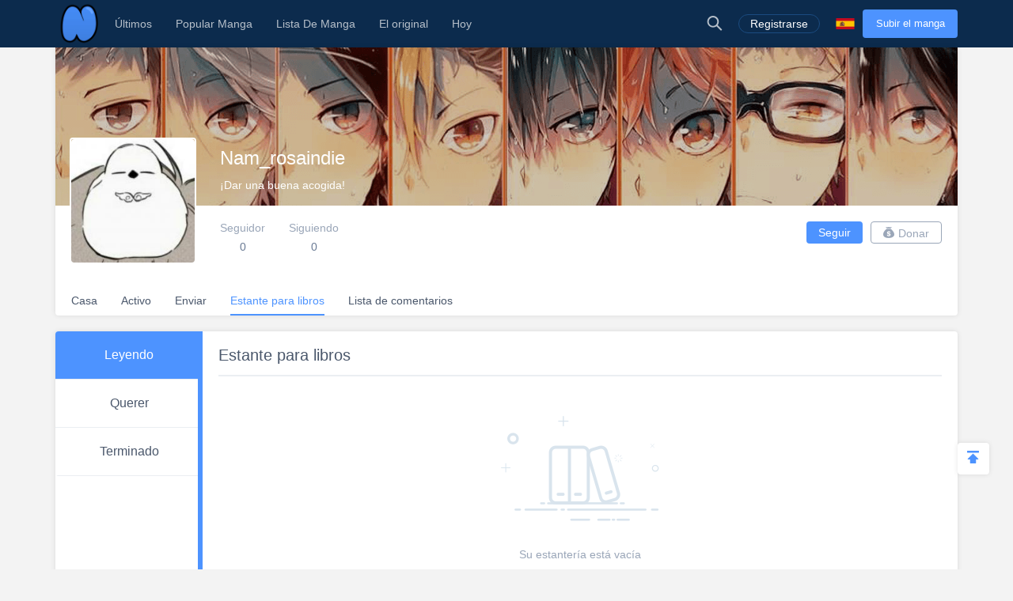

--- FILE ---
content_type: text/html; charset=UTF-8
request_url: https://es.niadd.com/user/manga_list/user-4479162.html
body_size: 8133
content:
<!DOCTYPE html PUBLIC "-//W3C//DTD XHTML 1.0 Strict//EN" "http://www.w3.org/TR/xhtml1/DTD/xhtml1-strict.dtd">
<html xmlns="http://www.w3.org/1999/xhtml" class="">
<head>
    <meta http-equiv="Content-Type" content="text/html; charset=utf-8"/>
    <TITLE>Nam_rosaindie Leyendo - Niadd</TITLE>
    <META content="Nam_rosaindie Leyendo, NiAdd: sube tu manga / novela original y escribe tus reseñas de manga en Niadd" name=Keywords>
    <META content="Nam_rosaindie Leyendo Read Free Manga Online, Nam_rosaindie Leyendo Manga, Nam_rosaindie Leyendo Inglés Manga, NiAdd: sube tu manga / novela original y escribe tus reseñas de manga en Niadd" name=Description>
    <meta content='width=device-width,  initial-scale=1.0' name='viewport'>
    <meta name="apple-mobile-web-app-title" content="niadd.com">
    <meta name="apple-mobile-web-app-status-bar-style" content="black"/>
    <meta name="format-detection" content="telephone=no, email=no"/>
    <meta name="msapplication-tap-highlight" content="no" />
    <link type="text/css" href="/files/css/style.css?v=178" rel="stylesheet"/><!--字体文件样式-->
    <link type="text/css" href="/files/dist/css/nav.css?v=178" rel="stylesheet"/>
    <!--[if lt IE 10]><link type="text/css" rel="stylesheet" href="/files/css/ie.css"/><![endif]-->
    <script type="text/javascript" src="/files/js/jquery.min.js"></script>
    <script type="application/javascript">
        var cookie_pre = 'niadd_';
        var NOTIFY_MSG = "Hemos actualizado las funciones relacionadas con 'Cargar capítulo'.";
    </script>
    <script type="text/javascript" src="/files/js/controller.js?v=178"></script>
    <script type="text/javascript" src="/files/dist/js/common/common.js?v=178"></script>
    <script type="text/javascript" src="/files/dist/js/module/func.js?v=178"></script>
    <script type="application/javascript" src="/files/js/index1.js?v=178"></script>
    <meta name="mnd-ver" content="dwkcmc6abmurrsixwp6tka" />
    <meta name="clckd" content="5a7264f9012e6036b566b68ba1fcc677" />
    <meta property="og:site_name" content="Manga Reviews">
    <meta property="og:title" content="Nam_rosaindie Leyendo">
    <meta property="og:description" content="NiAdd: sube tu manga / novela original y escribe tus reseñas de manga en Niadd">
        <meta property="og:image" content="https://es.niadd.com/files/images/icon.png">
        <meta property="fb:site_name" content="Manga Reviews">
    <meta property="fb:title" content="Nam_rosaindie Leyendo">
    <meta property="fb:description" content="NiAdd: sube tu manga / novela original y escribe tus reseñas de manga en Niadd">
        <meta property="fb:image" content="https://es.niadd.com/files/images/icon.png">
        <link type="image/x-icon" href="https://es.niadd.com/files/images/favicon.ico?v=178" rel="Shortcut Icon">
    <link rel="apple-touch-icon-precomposed" href="https://es.niadd.com/files/images/touch-icon-iphone.png?v=178">
    <link rel="apple-touch-icon-precomposed" sizes="72x72" href="https://es.niadd.com/files/images/touch-icon-ipad.png?v=178">
    <link rel="apple-touch-icon-precomposed" sizes="114x114" href="https://es.niadd.com/files/images/touch-icon-iphone4.png?v=178">
    <link rel="apple-touch-icon-precomposed" sizes="144x144" href="https://es.niadd.com/files/images/touch-icon-ipad2.png?v=178">
    <link rel="manga" href="https://es.niadd.com/files/images/icon.png?v=178">
    <script src="https://www.gstatic.com/firebasejs/5.4.0/firebase-app.js"></script>
    <script src="https://www.gstatic.com/firebasejs/5.4.0/firebase-messaging.js"></script>
    <script>
        var lang_code='es';
    </script>
    <script src="/files/js/message.js?v=178"></script>
    <script type="text/javascript">
        // 获取cookie值
        function f(name) {
            var arg = name + "=";
            var alen = arg.length;
            var clen = document.cookie.length;
            var i = 0;
            while (i < clen) {
                var j = i + alen;
                if (document.cookie.substring(i, j) == arg) {
                    return getCookieVal(j);
                }
                i = document.cookie.indexOf(" ", i) + 1;
                if (i == 0)
                    break;
            }
            return null;
        }
        var user_id = +f("niadd_"+"userid");
        var user_isvip = f("niadd_"+"isvip") == 'null' ? false : parseInt(f("niadd_"+"isvip")) == 1;
        var user_cover = f("niadd_"+"cover");
    </script><link href="/files/dist/css/module/model.css?v=178" type="text/css" rel="stylesheet"/>
<link href="/files/dist/css/account/bookshelf.css?v=178" type="text/css" rel="stylesheet"/>

</head>
<body>
<div class="nav-bar">
    <div class="nav-bar-content">
        <div class="menu-slide-out-trigger nav-bar-menu-btn"><span class="ifont-menu"></span></div>
        <a href="/" title="Niadd.com"><div class="nav-logo"></div></a>
        <!--导航-->
        <div class="header-menu">
            <div class="menu-select upload-btn">
                <a href="https://es.niadd.com/create_manga.html"><div class="nav-upload-btn" title="Subir el manga">Subir el manga</div></a>
            </div>
            <!--移动端的个人中心入口-->
            <div class="menu-select account-entry toggle-downbox-trigger" toggle_target_name="menu_account">
                <script>
                    if(USERINFO.user_id > 0){
                        if(USERINFO.is_vip > 0){
                            document.writeln("<div class='nav-title'><a href='https://es.niadd.com/account.html'><div class='nav-user-img'><img src='"+USERINFO.cover+"' onerror=\"this.src='/files/images/avatar.jpg'\"/></div></a>Cuenta<span class='has-list-mark ifont-list-down'></span></div>");
                        } else {
                            document.writeln("<div class='nav-title'><a href='https://es.niadd.com/account.html'><div class='nav-user-img vip'><img src='"+USERINFO.cover+"' onerror=\"this.src='/files/images/avatar.jpg'\"/></div></a>Cuenta<span class='has-list-mark ifont-list-down'></span></div>");
                        }
                    } else {
                        document.writeln("<a href='https://es.niadd.com/login.html'><div class='nav-title login-entry'><div class='nav-user-img'><img src='/files/images/user.png' onerror=\"this.src='/files/images/avatar.jpg'\"/></div>Registrarse</div></a>");

                    }
                </script>
                <div class="nav-item-list" toggle_name="menu_account">
                    <a href="https://es.niadd.com/account/bookshelf.html">  <div class="nav-subitem">Estante para libros</div></a>
                    <a href="https://es.niadd.com/account/history.html">  <div class="nav-subitem">Historia</div></a>
                    <a href="https://es.niadd.com/logout.html">  <div class="nav-subitem">Desconectar</div></a>
                </div>
            </div>
            <div class="menu-select">
                <a href="/list/New-Update/" title="Últimos"><div class="nav-title ">Últimos</div></a>
            </div>
            <div class="menu-select">
                <a href="/list/Hot-Manga/" title="Popular Manga"><div class="nav-title ">Popular Manga</div></a>
            </div>
            <div class="menu-select">
                <a href="https://es.niadd.com/category/" title="Lista De Manga"><div class="nav-title ">Lista De Manga</div></a>
            </div>
            <div class="menu-select">
                <a href="/category/original/" title="El original"><div class="nav-title ">El original</div></a>
            </div>
            <div class="menu-select">
                <a href="/update/" title="Hoy actualizado"><div class="nav-title ">Hoy</div></a>
            </div>
            <!--语言项-->
            <div class="menu-select lang-list toggle-downbox-trigger" toggle_target_name="menu_list_lang">
                <div class="nav-title">Inglés<span class="has-list-mark ifont-list-down"></span></div>
                <div class="nav-item-list" toggle_name="menu_list_lang">
                    <a href="https://www.niadd.com/"><div class="nav-subitem "><div class="nav-lang-pic" lang="en"></div>English</div></a>
                    <a href="https://es.niadd.com">  <div class="nav-subitem  active "><div class="nav-lang-pic" lang="es"></div>Español</div></a>
                    <a href="https://it.niadd.com">  <div class="nav-subitem "><div class="nav-lang-pic" lang="it"></div>lingua italiana</div></a>
                    <a href="https://ru.niadd.com">  <div class="nav-subitem "><div class="nav-lang-pic" lang="ru"></div>Русский язык</div></a>
                    <a href="https://br.niadd.com">  <div class="nav-subitem "><div class="nav-lang-pic" lang="br"></div>Português</div></a>
                    <a href="https://de.niadd.com">  <div class="nav-subitem "><div class="nav-lang-pic" lang="de"></div>Deutsch</div></a>
                    <a href="https://fr.niadd.com">  <div class="nav-subitem "><div class="nav-lang-pic" lang="fr"></div>Français</div></a>
                </div>
            </div>
        </div>
        <!--导航右侧部分-->
        <table class="nav-side-menu">
            <tr>
                <td>
                    <div class="nav-side-item toggle-trigger nav-side-item-search" toggle_target_name="nav_search" title="Búsqueda Avanzada">
                        <div class="ifont-search"></div>
                    </div>
                </td>
                <script>
                    if(USERINFO.user_id > 0){
                        document.write('<td><div class="nav-side-item" title="Cuenta"><a href="/account.html" title=""><div class="nav-user-img">');
                        document.write("<img src=\""+user_cover+"\" onerror=\"this.src='/files/images/avatar.jpg'\"/>\n");
                        document.write('</div></a><div class="ifont-list-down toggle-downbox-trigger nav-user-icon" toggle_target_name="nav-user-list"></div></div></td>');
                    } else {
                        document.writeln('<td> <a href="/login.html" title="Registrarse"> <div class="nav-side-item for-mobile-none" title="Registrarse"> <div class="" to_do="login">Registrarse</div></div></a></td>');
                    }
                </script>
                <td>
                    <div class="nav-side-item lang-list" title="Cambiar idioma">
                        <div class="toggle-downbox-trigger" toggle_target_name="nav-lang-list" to_do="switch-lang" lang="es"></div>
                    </div>
                </td>
                <td>
                    <a href="https://es.niadd.com/create_manga.html" class="upload-btn"><div class="nav-side-item nav-upload-btn" title="Subir el manga">Subir el manga</div></a>
                </td>
            </tr>
        </table>

        <!--导航右侧部分展开-->
        <!--用户入口-->
        <ul class="nav-user-list" toggle_name="nav-user-list">
            <a href="/account.html" title="English"><li class="nav-user-item active">Cuenta</li></a>
            <a href="/account/history.html">  <li class="nav-user-item">Historia</li></a>
            <a href="/account/bookshelf.html">  <li class="nav-user-item">Estante para libros</li></a>
            <a href="https://es.niadd.com/logout.html">  <li class="nav-user-item">Desconectar</li></a>
        </ul>
        <!--语言项-->
        <ul class="nav-lang-list" toggle_name="nav-lang-list">
            <a href="https://www.niadd.com/"><li class="nav-lang-item "><div class="nav-lang-pic" lang="en"></div>English</li></a>
            <a href="https://es.niadd.com">  <li class="nav-lang-item  active "><div class="nav-lang-pic" lang="es"></div>Español</li></a>
            <a href="https://it.niadd.com">  <li class="nav-lang-item "><div class="nav-lang-pic" lang="it"></div>lingua italiana</li></a>
            <a href="https://ru.niadd.com">  <li class="nav-lang-item "><div class="nav-lang-pic" lang="ru"></div>Русский язык</li></a>
            <a href="https://br.niadd.com">  <li class="nav-lang-item "><div class="nav-lang-pic" lang="br"></div>Português</li></a>
            <a href="https://de.niadd.com">  <li class="nav-lang-item "><div class="nav-lang-pic" lang="de"></div>Deutsch</li></a>
            <a href="https://fr.niadd.com">  <li class="nav-lang-item "><div class="nav-lang-pic" lang="fr"></div>Français</li></a>
        </ul>
    </div>
</div>
<!--快捷搜索-->
<div class="nav-search-bar" toggle_name="nav_search">
    <!--搜索框 导航条专属-->
<div class="nav-search-bar-shadow toggle-trigger" toggle_target_name="nav_search" toggle_name="nav_search"></div>
<div class="search-bar font-zero">
    <div class="search-bar-inner">
        <!--搜索框-->
        <div class="search-box">
            <form action="/search/" method="get">
                <div class="search-type pointer-cursor option-trigger dbclick-no-select" option_target_name="search_nav_form"><span class="search-type-name option-selected" option_selected_name="search_nav_form"></span><span class="ifont-list-down"></span></div>
                <div class="search-type-list option-list" option_name="search_nav_form">
                    <div class="search-type-item option-item-trigger pointer-cursor" option_val="1" option_key="Manga" option_group_name="search_nav_form"  selected >Manga</div>
                    <div class="search-type-item option-item-trigger pointer-cursor" option_val="2" option_key="Artículo" option_group_name="search_nav_form" >Artículo</div>
                    <div class="search-type-item option-item-trigger pointer-cursor" option_val="3" option_key="Enviar" option_group_name="search_nav_form" >Enviar</div>
                    <div class="search-type-item option-item-trigger pointer-cursor" option_val="4" option_key="Club" option_group_name="search_nav_form" >Club</div>
                    <input type="hidden" option_input="search_nav_form" name="search_type"/>
                </div>
                <div class="search-input">
                    <input type="text" name="name" class="query" autocomplete="off" value="" placeholder="Buscar...">

                    <!--实时搜索候选项-->
                    <div class="search-res-intime">
                        <!--候选项 占位-->
                    </div>
                </div>
                <button type="submit" class="search-btn pointer-cursor"><span class="ifont-search"></span></button>
            </form>
        </div>

        <!--高级搜索按钮-->
        <a href="https://es.niadd.com/search/?type=high" title="Búsqueda Avanzada"><div class="adv-search-open-btn pointer-cursor hover-underline">Búsqueda Avanzada >></div></a>
    </div>
</div></div><div class="main-content">
    <!--个人中心头部-->
    <!--他的个人中心 头部-->
<script>
    CUR_USERINFO = {
        user_id: "4479162"
    }
</script>
<div class="account-head-box">
    <!--个人中心封面-->
    <div class="account-bg-box">
        <img src="/files/images/pixel.gif" style="background-image: url('/files/images/home_head.png')" onerror="this.src='/files/images/def_logo.svg'"/>
        <div class="account-bg-layer"></div>

        <!--个人中心数据 移动适配-->
        <div class="account-selfinfo-mobile">
            <div class="account-self-img ">
                <img src="https://avatar.yx247.com/cover/58/58/4479162.jpg" onerror="this.src='/files/images/def_logo.svg'"/>
            </div>
            <div class="account-self-name">Nam_rosaindie</div>
            <div class="account-self-intro">¡Dar una buena acogida!</div>
        </div>
    </div>
    <!--个人中心数据-->
    <div class="account-selfinfo">
        <table>
            <tr>
                <td>
                    <div class="account-self-img ">
                        <img src="https://avatar.yx247.com/cover/58/58/4479162.jpg" onerror="this.src='/files/images/def_logo.svg'"/>
                    </div>
                </td>
                <td>
                    <div class="account-self-name">Nam_rosaindie</div>
                    <div class="account-self-intro">¡Dar una buena acogida!</div>
                    <div class="account-self-follow font-zero">
                        <div class="account-self-follow model-trigger pointer-cursor load-fans-trigger" load_once model_target_name="account_follower">
                            <div class="head-follow-title">Seguidor</div>
                            <div class="head-follow-num">0</div>
                        </div>
                        <div class="account-self-follow model-trigger pointer-cursor load-friend-trigger" load_once model_target_name="account_following">
                            <div class="head-follow-title">Siguiendo</div>
                            <div class="head-follow-num">0</div>
                        </div>
                    </div>
                </td>
            </tr>
        </table>
    </div>

    <!--个人中心 快捷按钮-->
    <div class="account-doing-bar font-zero clear-float">
        <div class="account-self-follow-mobile">
            <div class="account-self-follow model-trigger pointer-cursor load-fans-trigger" load_once model_target_name="account_follower">
                <div class="head-follow-num">0</div>
                <div class="head-follow-title">Seguidor</div>
            </div>
            <div class="account-self-follow model-trigger pointer-cursor load-friend-trigger" load_once model_target_name="account_following">
                <div class="head-follow-num">0</div>
                <div class="head-follow-title">Siguiendo</div>
            </div>
        </div>
        <div class="account-doing-box">
            <div class="account-doing-item follow-user-btn pointer-cursor  friendship-trigger " is_follow="1000" uid="4479162" cb_name="rewrite_text" title="Síguelo">
                Seguir            </div>
        </div>
        <div class="account-doing-box">
            <div class="account-doing-item donate-user-btn pointer-cursor  no-donate " title="Donar" model_target_name="donate_uploader"><span class="ifont-donate"></span>Donar</div>
        </div>
    </div>

    <!--个人中心 总菜单-->
    <div class="account-menu-bar font-zero">
        <a href="/user/4479162.html" title="Casa">
            <div class="account-menu-box">
                <div class="account-menu-item ">Casa</div>
            </div>
        </a>
        <a href="/user/original_list/user-4479162.html" title="Activo">
            <div class="account-menu-box">
                <div class="account-menu-item ">Activo</div>
            </div>
        </a>
        <a href="/user/moments/user-4479162.html" title="Enviar">
            <div class="account-menu-box">
                <div class="account-menu-item ">Enviar</div>
            </div>
        </a>
        <a href="/user/manga_list/user-4479162.html" title="Estante para libros">
            <div class="account-menu-box">
                <div class="account-menu-item  active ">Estante para libros</div>
            </div>
        </a>
        <a href="/user/comment_list/user-4479162.html" title="Lista de comentarios">
            <div class="account-menu-box">
                <div class="account-menu-item ">Lista de comentarios</div>
            </div>
        </a>
    </div>
</div>

<!--粉丝列表-->
<div class="model-module account-follow-model account-follower-model theme-mobile" model_name="account_follower">
    <table class="model-table">
        <tr>
            <td>
                <div class="model-body">
                    <div class="model-header">
                        <div class="model-close for-pc-none ifont-arrow-left pointer-cursor"></div>
                        <div class="model-title model-follower-btn" title="Seguidor">Seguidor</div>
                        <div class="model-title pointer-cursor model-trigger model-following-btn load-friend-trigger" load_once model_target_name="account_following" model_type="only" title="Siguiendo">Siguiendo</div>
                        <div class="model-close ifont-cross pointer-cursor" title="Cerca"></div>
                    </div>

                    <!--移动端关注tab-->
                    <div class="follow-model-subtitle">
                        <div class="follow-model-subtitle-item active" title="Seguidor">Seguidor</div>
                        <div class="follow-model-subtitle-item pointer-cursor model-trigger load-friend-trigger" load_once model_target_name="account_following" model_type="only"  title="Siguiendo">Siguiendo</div>
                    </div>

                    <div class="model-content">
                        <div class="account-follow-list">
                            <!--上翻键-->
                            <div class="load-friend-btn load-fans-trigger" load_prev>Cargar página anterior</div>
                            <div class="at-follower-list-container">
                                <img class="loading-img" src="/files/images/loading.svg"/>
                                <!--占位：异步请求好友列表-->
                            </div>
                            <!--下翻键-->
                            <div class="load-friend-btn load-fans-trigger" load_next>Cargar página siguiente</div>
                        </div>
                    </div>
                </div>
            </td>
        </tr>
    </table>
</div><!--关注列表-->
<div class="model-module account-follow-model account-following-model theme-mobile" model_name="account_following">
    <table class="model-table">
        <tr>
            <td>
                <div class="model-body">
                    <div class="model-header">
                        <div class="model-close for-pc-none ifont-arrow-left pointer-cursor"></div>
                        <div class="model-title pointer-cursor model-trigger model-follower-btn load-fans-trigger" load_once model_target_name="account_follower" model_type="only" title="Seguidor">Seguidor</div>
                        <div class="model-title model-following-btn" title="Siguiendo">Siguiendo</div>
                        <div class="model-close ifont-cross pointer-cursor" title="Cerca"></div>
                    </div>

                    <!--移动端关注tab-->
                    <div class="follow-model-subtitle">
                        <div class="follow-model-subtitle-item pointer-cursor model-trigger load-fans-trigger" load_once model_target_name="account_follower" model_type="only" title="Seguidor">Seguidor</div>
                        <div class="follow-model-subtitle-item active" title="Siguiendo">Siguiendo</div>
                    </div>

                    <div class="model-content">
                        <div class="account-follow-list">
                            <!--上翻键-->
                            <div class="load-friend-btn load-friend-trigger" load_prev>Cargar página anterior</div>
                            <div class="at-following-list-container">
                                <img class="loading-img" src="/files/images/loading.svg"/>
                                <!--占位：异步请求好友列表-->
                            </div>
                            <!--下翻键-->
                            <div class="load-friend-btn load-friend-trigger" load_next>Cargar página siguiente</div>
                        </div>
                    </div>
                </div>
            </td>
        </tr>
    </table>
</div><div class="model-module" model_name="donate_uploader">
    <table class="model-table">
        <tr>
            <td>
                <div class="model-body">
                    <div class="model-header">
                        <div class="model-title">Gracias por su donativo</div>
                        <div class="model-close ifont-cross pointer-cursor" title="Cerca"></div>
                    </div>
                                        <div class="model-content-subtitle">Oh o, este usuario no ha establecido un botón de donación.</div>
                    
                    <div class="model-content" id="donate_uploader_paypal">
                        <div>
                            
                        </div>
                    </div>

                    <div class="model-footer font-zero">
                        <div class="model-btn model-cancel">Cancelar</div>
                    </div>
                </div>
            </td>
        </tr>
    </table>
</div>
    <!--个人中心 内容区-->
    <div class="account-content clear-float">
        <div class="account-left">
            <!--侧栏导航-->
            <div class="nav-left-box">
    <a href="https://es.niadd.com/user/manga_list/user-4479162.html" title="Leyendo">
        <div class="account-nav-left-item  active ">Leyendo</div>
    </a>
    <a href="https://es.niadd.com/user/manga_want/user-4479162.html" title="Querer">
        <div class="account-nav-left-item ">Querer</div>
    </a>
    <a href="https://es.niadd.com/user/manga_done/user-4479162.html" title="Terminado">
        <div class="account-nav-left-item ">Terminado</div>
    </a>
</div>        </div>
        <div class="account-right">
            <div class="account-subtitle">Estante para libros</div>
            <!--没书-->
                        <div class="account-right-empty">
                <img src="/files/images/default/no_book.png" onerror="this.src='/files/images/def_logo.svg'"/>
                <div class="account-empty-hint">Su estantería está vacía</div>
            </div>

            <!--有书-->
            
            <!--分页器-->
            <div class="list-pager-box">
                            </div>
        </div>
    </div>
</div>
<div style="display: none !important; font-size: 0 !important;">
    <span msg_lang="we_have_sent_password" value="¡Hemos enviado una nueva contraseña a su correo electrónico registrado con éxito! Por favor, compruebe su correo electrónico, o enviar de nuevo después de 60 segundos!"></span>
    <span msg_lang="submit_suc" value=""></span>
    <span msg_lang="submit_fail" value=""></span>
    <span msg_lang="pic_max_size" value="Tamaño máximo de la imagen">Tamaño máximo de la imagen</span>
    <span msg_lang="Success" value="Éxito">Éxito</span>
    <span msg_lang="Warn" value="Advertir">Advertir</span>
    <span msg_lang="Fail_mild" value="Oops! Algo mal ~">Oops! Algo mal ~</span>
    <span msg_lang="transmit_suc" value="Transmitir con éxito">Transmitir con éxito</span>
    <span msg_lang="report" value="informe">informe</span>
    <span msg_lang="Transmit" value="Transmitir">Transmitir</span>
    <span msg_lang="show_more" value="Mostrar más">Mostrar más</span>
    <span msg_lang="default_last" value=""></span>
    <span msg_lang="Article" value=""></span>
    <span msg_lang="Help" value="Ayuda">Ayuda</span>
    <span msg_lang="posts" value=""></span>
    <span msg_lang="followed" value="Seguido">Seguido</span>
    <span msg_lang="Are_you_sure_delete" value="¿Esta usted seguro que quiere borrar?">¿Esta usted seguro que quiere borrar?</span>
    <span msg_lang="cancel" value="Cancelar">Cancelar</span>
    <span msg_lang="report_error" value="Informe">Informe</span>
    <span msg_lang="no_more_comments" value="No mas comentarios">No mas comentarios</span>
    <span msg_lang="Leave_reply" value="Dejar respuesta">Dejar respuesta</span>
    <span msg_lang="Expression" value=""></span>
    <span msg_lang="Add_picture" value="+ Añadir imagen">+ Añadir imagen</span>
    <span msg_lang="img_type_support" value="Solo .JPG .JPEG .PNG .GIF">Solo .JPG .JPEG .PNG .GIF</span>
    <span msg_lang="img_min_size" value="Imagen de más de 300 * 300px">Imagen de más de 300 * 300px</span>
    <span msg_lang="delete_success" value="Eliminar correctamente!">Eliminar correctamente!</span>
    <span msg_lang="remove_suc" value="¡Quite con éxito!">¡Quite con éxito!</span>
    <span msg_lang="no_result" value=""></span>
    <span msg_lang="Copy_Link" value="Copiar link">Copiar link</span>
    <span msg_lang="Original" value="El original">El original</span>
    <span msg_lang="No_more_ellipsis" value="No más ...">No más ...</span>
    <span msg_lang="Rate_not_right" value="La tasa no es correcta">La tasa no es correcta</span>
    <span msg_lang="Size_not_right" value="El tamaño no es correcto">El tamaño no es correcto</span>
    <span msg_lang="Banner_size_not_right" value="Por favor cargue la imagen de banner de 1000 * 600px">Por favor cargue la imagen de banner de 1000 * 600px</span>
    <span msg_lang="we_have_sent_password" value="¡Hemos enviado una nueva contraseña a su correo electrónico registrado con éxito! Por favor, compruebe su correo electrónico, o enviar de nuevo después de 60 segundos!">¡Hemos enviado una nueva contraseña a su correo electrónico registrado con éxito! Por favor, compruebe su correo electrónico, o enviar de nuevo después de 60 segundos!</span>
    <span msg_lang="like" value="Me gusta"></span>
    <span msg_lang="liked" value="Gustó"></span>
    <span msg_lang="delete" value="Borrar"></span>
    <span msg_lang="thump_up" value="Golpear hasta"></span>
    <span msg_lang="reply" value="Respuesta"></span>
    <span msg_lang="emoji" value="Emoji"></span>
    <span msg_lang="Close" value="Cerca"></span>
    <span msg_lang="comment" value="Comentario"></span>
    <span msg_lang="say_something" value="Di algo..."></span>
    <span msg_lang="uploaded_filed" value="Archivado para subir"></span>
    <span msg_lang="click_reupload" value="Haga clic para subir de nuevo"></span>
    <span msg_lang="url_format_unvalid" value="El formato de url no es válido, verifique e intente nuevamente, por favor"></span>
    <span msg_lang="must_youtube" value="La URL debe ser así: https://youtu.be/xxx o , https://www.youtube.com/watch?v=xxx o , https://www.youtube.com/embed/xxx"></span>
    <span msg_lang="follow" value="Seguir"></span>
    <span msg_lang="Unfollow" value="Siguiendo"></span>
    <span msg_lang="following" value="Siguiendo"></span>
    <span msg_lang="follow_him_her" value="Síguelo"></span>
    <span msg_lang="cancel_follow" value="Siguiendo"></span>
    <span msg_lang="delete_sure" value="¿Esta usted seguro que quiere borrar?">¿Esta usted seguro que quiere borrar?</span>
    <span msg_lang="Content_cant_empty" value="El contenido no puede estar vacío">El contenido no puede estar vacío</span>
    <span msg_lang="title_cant_empty" value="El título no puede estar vacío">El título no puede estar vacío</span>
    <span msg_lang="Are_you_sure_delete" value="¿Esta usted seguro que quiere borrar?">¿Esta usted seguro que quiere borrar?</span>
    <span msg_lang="sure_to_cancel_publish" value="¿Estás seguro de cancelar la publicación?">¿Estás seguro de cancelar la publicación?</span>
    <span msg_lang="cancel_publish" value="Tu manga won \ \ 't show a nadie después de cancelar la publicación.¿Esta usted seguro que quiere cancelar la publicación?">Tu manga won \ \ 't show a nadie después de cancelar la publicación.¿Esta usted seguro que quiere cancelar la publicación?</span>
    <span msg_lang="cancel_cup" value=""></span>
    <span msg_lang="publish_cup" value="Publicar">Publicar</span>
    <span msg_lang="name_has_exist" value="* Manga nombre ha existido.">* Manga nombre ha existido.</span>
    <span msg_lang="delete_suc" value="Eliminar correctamente!">Eliminar correctamente!</span>
    <span msg_lang="clear_suc" value=""></span>
    <span msg_lang="at_least_one_picture" value="Al menos una imagen">Al menos una imagen</span>
    <span msg_lang="no_clubs" value="No has seguido ningún club.">No has seguido ningún club.</span>
    <span msg_lang="follow_club" value="Seguir Club">Seguir Club</span>
    <span msg_lang="name_cant_empty" value="* Manga nombre no puede estar vacio.">* Manga nombre no puede estar vacio.</span>
    <span msg_lang="name_has_exist" value="* Manga nombre ha existido.">* Manga nombre ha existido.</span>
    <span msg_lang="manga_cover_required" value="Se requiere cubierta de manga">Se requiere cubierta de manga</span>
    <span msg_lang="something_wrong" value="algo mal">algo mal</span>
    <span msg_lang="modify_suc" value="Modificar con éxito">Modificar con éxito</span>
    <span msg_lang="old_pwd_wrong" value="La contraseña antigua es incorrecta">La contraseña antigua es incorrecta</span>
    <span msg_lang="profile_wrong" value="El tamaño o tipo de perfil no es correcto">El tamaño o tipo de perfil no es correcto</span>
    <span msg_lang="site_url" value="https://es.niadd.com">https://es.niadd.com</span>
    <span msg_lang="Follower" value="Seguidor">Seguidor</span>
    <span msg_lang="remove" value="retirar">retirar</span>
    <span msg_lang="no_blacksheet" value="La lista negra está vacía">La lista negra está vacía</span>
    <span msg_lang="like_my_comment_dot" value="como mi comentario">como mi comentario</span>
    <span msg_lang="post" value="Enviar">Enviar</span>
    <span msg_lang="no_follower" value="Aún no has seguido a nadie.">Aún no has seguido a nadie.</span>
    <span msg_lang="no_following" value="Aún no tienes ningún seguidor.">Aún no tienes ningún seguidor.</span>
    <span msg_lang="you_no_message" value="No tienes ningún mensaje.">No tienes ningún mensaje.</span>
    <span msg_lang="scroll_more" value="Desplazarse más">Desplazarse más</span>
    <span msg_lang="No_more_ellipsis" value="No más ...">No más ...</span>
    <span msg_lang="comments" value="Comentarios">Comentarios</span>
    <span msg_lang="favourite" value="Favorito">Favorito</span>
    <span msg_lang="Loading" value="Carga ...">Carga ...</span>
    <span msg_lang="delete_failed" value=""></span>
    <span msg_lang="modify_failed" value=""></span>
    <span msg_lang="post_failed" value=""></span>
</div><script type="text/javascript" src="/files/js/tooltip.js?v=178"></script>
<script type="text/javascript">
    $(function() {
        var paras = $('.slides li');
        var rand = Math.floor(Math.random() * paras.length);
        //alert(rand);
        paras.eq(rand).addClass('mobile-none');
        paras.eq(rand-1).addClass('mobile-none');
    });
</script>
<div class="footer">
    <table>
        <tr>
            <!--产品图标-->
            <td class="footer-col-item font-zero">
                <div class="footer-col-title">Nuestros productos de aplicaciones</div>
                <a href="https://www.mangadogs.com/download.html" title="Manga Dogs">
                    <div class="footer-app-box first mangadog">
                        <div class="footer-app-img "></div>
                        <div class="footer-app-name">MangaDog</div>
                    </div>
                </a>
                <a href="https://club.niadd.com/download.html" title="Anime Club">
                    <div class="footer-app-box animeclub">
                        <div class="footer-app-img "></div>
                        <div class="footer-app-name">AnimeClub</div>
                    </div>
                </a>
                <a href="https://i247.yx247.com/download.html" title="i247">
                    <div class="footer-app-box last i247">
                        <div class="footer-app-img "></div>
                        <div class="footer-app-name">i247</div>
                    </div>
                </a>
            </td>

            <!--类似站点-->
            <td class="footer-col-item font-zero">
                <div class="footer-col-title">Afiliados</div>
                <a href="https://www.novelcool.com" title=">Novel Cool"><div class="footer-site-name">Novel Cool</div></a>
                <a href="https://www.mangadogs.com" title="Manga Dogs"><div class="footer-site-name">Manga Dogs</div></a>
                <a href="https://www.mangatag.com" title="Manga Tag"><div class="footer-site-name">Manga Tag</div></a>
            </td>

            <!--Niadd 快捷入口-->
            <td class="footer-col-item font-zero niadd-quick">
                <div class="footer-col-title">Niadd</div>
                <table>
                    <tr>
                        <td class="footer-niadd-fir-col"><a href="https://es.niadd.com/list/New-Update.html" title="Últimos"><div class="footer-site-name">Últimos</div></a></td>
                        <td><a href="https://es.niadd.com/update.html" title="Hoy actualizado"><div class="footer-site-name">Hoy actualizado</div></a></td>
                    </tr>
                    <tr>
                        <td class="footer-niadd-fir-col"><a href="https://es.niadd.com/list/New-Manga/" title="Nueva manga"><div class="footer-site-name">Nueva manga</div></a></td>
                        <td><a href="https://es.niadd.com/category/original.html" title="Manga original"><div class="footer-site-name">Manga original</div></a></td>
                    </tr>
                    <tr>
                        <td class="footer-niadd-fir-col"><a href="https://www.niadd.com/policies.html" title="Privacy Policy"><div class="footer-site-name">Privacy Policy</div></a></td>
                        <td><a href="/cdn-cgi/l/email-protection#cfbcaabdb9a6acaa8fa2aea1a8aeaba0a8bce1aca0a2" title="Contáctenos"><div class="footer-site-name">Contáctenos</div></a></td>
                    </tr>
                </table>
            </td>
        </tr>
    </table>
</div>
<div class="copyright">&copy;2019 Niadd.com</div>
<script data-cfasync="false" src="/cdn-cgi/scripts/5c5dd728/cloudflare-static/email-decode.min.js"></script><script type="text/javascript" src="/files/js/protocalCookie.js?v=178"></script>
<script type="text/javascript" src="/files/js/base.js?v=178"></script>
<script type="text/javascript" src="/files/js/yh_tj.js?v=178"></script>

<div style="display: none;">
    <script type="text/javascript">var switchTo5x=true;</script>
    <script type="text/javascript" src="https://ws.sharethis.com/button/buttons.js"></script>
    <script  type="text/javascript">stLight.options({publisher: "dbd1ef7e-d444-4b76-aa49-094a3762bfd8", doNotHash: false, doNotCopy: false, hashAddressBar: false});</script>
</div>

<!--悬浮下载框-->
<!--manga dog-->
<!--manga dog 悬浮下载框-->
<a href="https://www.mangadogs.com/download.html" title="Manga Dogs Read 100k+ manga online">
    <div class="sus-download-app-box">
        <div class="sus-download-app-info">
            <table>
                <tr>
                    <td><div class="sus-download-app-img"><img src="/files/images/brand/Mangadogs.png" onerror="this.src='/files/images/def_logo.svg'"/></div></td>
                    <td>
                        <div class="sus-download-app-name">Manga Dogs</div>
                        <div class="sus-download-app-intro">Read 100k+ manga online</div>
                    </td>
                </tr>
            </table>
        </div>
        <div class="sus-download-app-btn mangadog">Descargar</div>
    </div>
</a>
<script data-cfasync="false" src="https://adflycode.com/code/ljzkphvxfgzt.js?v=1.0"></script>
<!--返回顶部按钮-->
<div class="backtop-trigger"><span class="ifont-top"></span></div>
<script async src="https://www.googletagmanager.com/gtag/js?id=G-S4HLFVGBS1"></script>
<script>
    window.dataLayer = window.dataLayer || [];
    function gtag(){dataLayer.push(arguments);}
    gtag('js', new Date());
    gtag('config', 'G-S4HLFVGBS1');
</script><script type="text/javascript" src="/files/js/jquery.form.min.js?v=178"></script>
<script type="text/javascript" src="/files/js/jquery.validate.js?v=178"></script>
<script src="/files/dist/js/module/bookshelf.js?v=178" type="text/javascript"></script>
<script defer src="https://static.cloudflareinsights.com/beacon.min.js/vcd15cbe7772f49c399c6a5babf22c1241717689176015" integrity="sha512-ZpsOmlRQV6y907TI0dKBHq9Md29nnaEIPlkf84rnaERnq6zvWvPUqr2ft8M1aS28oN72PdrCzSjY4U6VaAw1EQ==" data-cf-beacon='{"version":"2024.11.0","token":"5ab0358688504b7c9d3ba2c74b14349d","server_timing":{"name":{"cfCacheStatus":true,"cfEdge":true,"cfExtPri":true,"cfL4":true,"cfOrigin":true,"cfSpeedBrain":true},"location_startswith":null}}' crossorigin="anonymous"></script>
</body>
</html>

--- FILE ---
content_type: text/html; charset=UTF-8
request_url: https://adflycode.com/sub_log3.php?data=1J3fwyXIv85ad12efd39f91b220d54d72b0f1aec8NhGZCmuVnyC%2BPt7cdVmqMA2CKLuDPZC8FEfBbGhx1D72L1uCh6zJAG7W%2BjfnTBe%2FOQX%2FN9PsiZlgUXuoIw2R7mOIFLfDq0CCgM%3D
body_size: -149
content:
6970a421491da

--- FILE ---
content_type: application/javascript
request_url: https://es.niadd.com/files/js/protocalCookie.js?v=178
body_size: 1078
content:
// 询问cookie
(function () {
    function protocol_getCookieVal(offset) {
        var endstr = document.cookie.indexOf(";", offset);
        if (endstr == -1) {
            endstr = document.cookie.length;
        }
        return unescape(document.cookie.substring(offset, endstr));
    }
    function protocol_getCookie(name) {
        var arg = name + "=";
        var alen = arg.length;
        var clen = document.cookie.length;
        var i = 0;
        while (i < clen) {
            var j = i + alen;
            if (document.cookie.substring(i, j) == arg) {
                return protocol_getCookieVal(j);
            }
            i = document.cookie.indexOf(" ", i) + 1;
            if (i == 0)
                break;
        }
        return null;
    }
    function protocol_setCookie(name, value) {
        COOKIE_DAYS = 365;
        var expdate = new Date();
        var argv = protocol_setCookie.arguments;
        var argc = protocol_setCookie.arguments.length;
        var expires = (argc > 2) ? argv[2] : COOKIE_DAYS * 24 * 3600;
        var path = (argc > 3) ? argv[3] : "/";
        var domain = (argc > 4) ? argv[4] : window.location.host;
        var secure = (argc > 5) ? argv[5] : false;
        if (expires != null) {
            expdate.setTime(expdate.getTime() + (expires * 1000));
        }
        document.cookie = name + "=" + escape(value)
            + ((expires == null) ? "" : ("; expires=" + expdate.toGMTString()))
            + ((path == null) ? "" : ("; path=" + path))
            + ((domain == null) ? "" : ("; domain=" + domain))
            + ((secure == true) ? "; secure" : "");
    }
    var protocol_country_arr = ['DE','EU','NL','BE','LU','FR','IT','DK','UK','IE','GR','ES','PT','SE','FI','AT','EE','LT','PL','CZ','SK','SI','HU','MT','RO','BG','HR','LV','LU'];
    var host_pre = (window.location.host).substr(0, (window.location.host).indexOf("."));
    if(parseInt(protocol_getCookie("protocol_cookie_is_show")) !== 1 && protocol_country_arr.indexOf((protocol_getCookie("protocol_country_code") ? protocol_getCookie("protocol_country_code") : host_pre).toUpperCase()) > -1){
        var protocol_str = "";
        protocol_str += "<div id=\"protocol_cookie_box\" style=\"width: 100%;max-width: 500px;position: fixed;bottom: 70px;right: 0;\">";
        protocol_str += "    <div style=\"margin: auto 8px;padding: 16px;font-size: 12px;border-radius: 4px;-webkit-box-shadow: 0 5px 15px rgba(0,0,0,.5);box-shadow: 0 5px 15px rgba(0,0,0,.5);z-index: 99999999; color:#fff;background-color: #0c2b4d;border-color: #b3b3b3;\">";
        protocol_str += "        <div style=\"margin-bottom: 8px;font-size: 14px;font-weight: bold;\">We need your agreement for dealing with website cookies to make website working well.</div>";
        protocol_str += "        <li style='list-style-type: disc;'>We use some necessary cookies to make website working well.</li>";
        protocol_str += "        <li style='list-style-type: disc;'>We use third-party advertising cookies to present you with opportunities. </li>";
        protocol_str += "        <li style='list-style-type: disc;'>We use Baidu Analytics, Google AdSense cookies to see how you use website so we can improve in a variety of ways.</li>";
        protocol_str += "        <li style='list-style-type: disc;'>We encourage you to read the <a href='https://www.baidu.com/duty/yinsiquan.html' target='_blank' style='text-decoration: underline;'>Baidu privacy policy</a> and <a href='https://policies.google.com/privacy' target='_blank' style='text-decoration: underline;'>Google AdSense</a> </li>";
        protocol_str += "        <div id=\"cookie-alert-allow-btn\" style=\"margin-top: 15px;display: inline-block;width: 80px;height: 30px;background-color: #4d93ff;color: #fff;text-align: center;line-height: 30px;float: right;cursor: pointer;\">Allow</div>";
        protocol_str += "        <div id=\"cookie-alert-refuse-btn\" style=\"margin-right: 15px;margin-top: 15px;display: inline-block;line-height: 30px;float: right;cursor: pointer;\">Refuse</div>";
        protocol_str += "        <div style=\"clear: both;\"></div>\n";
        protocol_str += "    </div>";
        protocol_str += "</div>";
        $("body").append($(protocol_str));
        protocol_setCookie("protocol_cookie_is_show", 1); // 只显示一次
    }
    $("body").on("click", "#cookie-alert-allow-btn", function () {
        protocol_setCookie("protocol_cookie_is_allow", 1);
        protocol_setCookie("protocol_cookie_is_show", 1);
        $("#protocol_cookie_box").remove();
    });
    $("body").on("click", "#cookie-alert-refuse-btn", function () {
        protocol_setCookie("protocol_cookie_is_allow", 0);
        protocol_setCookie("protocol_cookie_is_show", 1);
        $("#protocol_cookie_box").remove();
    });
})();